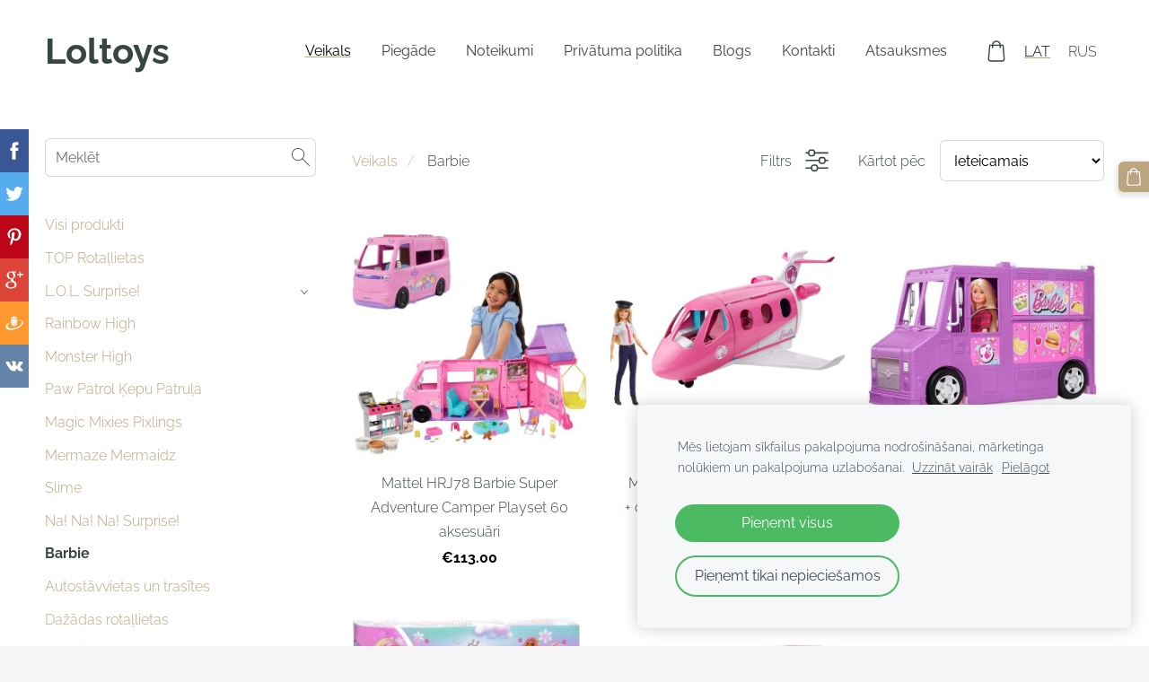

--- FILE ---
content_type: text/html; charset=UTF-8
request_url: https://www.popkornsriga.lv/veikals/params/category/182908/
body_size: 8567
content:
<!doctype html>

<html lang="lv">

    <head>

        <title>Barbie - L.O.L. Surprise! - rotaļlietu interneta veikals! LOL Surprise lelles!</title>

    <meta name="description" content="Veikals piedāvā aktuālākās rotaļlietas bērniem. LOL Surprise, Rainbow High, Paw Patrol, Slime " />

    <link rel="canonical" href="https://www.loltoys.lv/veikals/params/category/182908/">




        <meta charset="utf-8" />
        <meta name="viewport" content="width=device-width,initial-scale=1.0" />

        <link rel="stylesheet" href="https://dss4hwpyv4qfp.cloudfront.net/designs/_shared/css/layout-shared.css?v=2.568" type="text/css" />
        
        <link href="/favicon.png?2" rel="shortcut icon">
<link href="/favicon.png?2" rel="apple-touch-icon">        
            <link rel="stylesheet" href="https://dss4hwpyv4qfp.cloudfront.net/libs/js/fancybox3/jquery.fancybox.min.css?v=2.568" type="text/css" />
                <script src="https://dss4hwpyv4qfp.cloudfront.net/libs/js/jquery/2.2.4/jquery.min.js" ></script>
            <script src="https://dss4hwpyv4qfp.cloudfront.net/libs/js/fancybox3/jquery.fancybox.min.js?v=2.568" defer></script>
            <script src="https://dss4hwpyv4qfp.cloudfront.net/libs/js/bannerplay/jquery.bannerplay.js?v=2.568" defer></script>
            <script src="https://dss4hwpyv4qfp.cloudfront.net/libs/js/responsivevideos/jquery.responsivevideos.js?v=2.568" defer></script>
            <script src="https://dss4hwpyv4qfp.cloudfront.net/designs/_shared/js/bookings.js?v=2.568" defer></script>
            <script src="https://dss4hwpyv4qfp.cloudfront.net/designs/_shared/js/designfx.js?v=2.568" defer></script>
            <script src="https://dss4hwpyv4qfp.cloudfront.net/libs/js/mozlive.js?v=2.568" ></script>
                <link rel="alternate" href="https://www.popkornsriga.lv/blog/rss/" type="application/rss+xml" title="Loltoys - Blogs" />
            <link rel="alternate" href="https://www.popkornsriga.lv/atsauksmes/rss/" type="application/rss+xml" title="Loltoys - Atsauksmes" />
        <script>var FRONTEND_CDN = 'https://dss4hwpyv4qfp.cloudfront.net';</script>


    
    
    <!-- Cookie bar -->
    <script src="https://dss4hwpyv4qfp.cloudfront.net/libs/js/cookiebar/cookiebar.js?v=2.568"></script>
    <script>
        $(document).ready(function() {
            try {
                cookieBar({
                theme: "light",
                bannerPolicyLink: "",
                language: "lv"
            });
            } catch (e) {}
        });
    </script>


    <script src="https://dss4hwpyv4qfp.cloudfront.net/m/localize/menu/lv/?v=2.568" defer></script>
<script src="https://dss4hwpyv4qfp.cloudfront.net/m/localize/cart/lv/?v=2.568" defer></script>
<script src="https://dss4hwpyv4qfp.cloudfront.net/libs/js/component/cart.js?v=2.568" defer></script>
<script src="https://dss4hwpyv4qfp.cloudfront.net/libs/js/component/filter.js?v=2.568" defer></script>

            <script>
                var mozPageMozApi = {"language":"lv","page":"veikals"}
            </script>
            


<script>
    function isSmallTouchDevice() {
        return (('ontouchstart' in window) && (window.matchMedia("(max-width: 750px), (max-height: 500px)").matches));
    }
    if (isSmallTouchDevice()) {
        document.documentElement.classList.add('mobile-header');
    }
</script>

    <!-- Facebook Pixel Code -->
    <script>
        if (typeof fbq === "undefined") {
            !function(f,b,e,v,n,t,s)
            {if(f.fbq)return;n=f.fbq=function(){n.callMethod?
                n.callMethod.apply(n,arguments):n.queue.push(arguments)};
                if(!f._fbq)f._fbq=n;n.push=n;n.loaded=!0;n.version='2.0';n.agent='plmozello';
                n.queue=[];t=b.createElement(e);t.async=!0;
                t.src=v;s=b.getElementsByTagName(e)[0];
                s.parentNode.insertBefore(t,s)}(window, document,'script',
                'https://connect.facebook.net/en_US/fbevents.js');
            if (window.mozCookieNotificationUsed) {
                fbq('consent', window.mozAllowMarketingCookies ? 'grant' : 'revoke');
            }
            fbq('init', '1004953803359346');
            fbq('track', 'PageView');
        }
    </script>
    <!-- End Facebook Pixel Code -->

    <!-- Global site tag (gtag.js) - Google Analytics -->
    <script async src="https://www.googletagmanager.com/gtag/js?id=G-7SZR1VJN4G"></script>
    <script>
        window.dataLayer = window.dataLayer || [];
        function gtag(){dataLayer.push(arguments);}
        gtag('js', new Date());
        if (window.mozCookieNotificationUsed) {
            gtag('consent', 'default', {
                'analytics_storage': window.mozAllowStatisticsCookies ? 'granted' : 'denied',
                'ad_storage': window.mozAllowMarketingCookies ? 'granted' : 'denied',
                'ad_user_data': window.mozAllowMarketingCookies ? 'granted' : 'denied',
                'ad_personalization': window.mozAllowMarketingCookies ? 'granted' : 'denied'
            });
        }
        gtag('config', 'G-7SZR1VJN4G');
    </script>

                <link href="https://dss4hwpyv4qfp.cloudfront.net/designs/_shared/fonts/?family=Raleway:300,300italic,400,400italic,700&v=2.568" rel="stylesheet" />
        <style class="customizer">
                                                                                                                                                            :root { --color-header :  #ffffff  }
                                                                                                                            :root { --color-title :  #384640  }
                                                                                                                            :root { --color-menu-text :  #384640  }
                                                                                                                            :root { --color-menu-text-selected :  #000000  }
                                                                                                                            :root { --color-menu-accent :  #bca480  }
                                                                                                                            :root { --color-submenu :  #eeeeee  }
                                                                                                                            :root { --color-submenu-text :  #384640  }
                                                                                                                            :root { --color-submenu-text-selected :  #bca480  }
                                                                                                                            :root { --color-submenu-accent :  #292929  }
                                                                                                                            :root { --color-link :  #bca480  }
                                                                                                                            :root { --color-button :  #bca480  }
                                                                                                                            :root { --color-button-text :  #ffffff  }
                                                                                                                            :root { --color-button-hover :  #384640  }
                                                                                                                            :root { --color-button-text-hover :  #ffffff  }
                                                                                                                            :root { --color-sidemenu-text :  #bca480  }
                                                                                                                            :root { --color-sidemenu-text-hover :  #384640  }
                                                                                                                            :root { --color-h1 :  #384640  }
                                                                                                                            :root { --color-h2 :  #384640  }
                                                                                                                            :root { --color-h3 :  #384640  }
                                                                                                                            :root { --color-text :  #384640  }
                                                                                                                            :root { --color-text-strong :  #000000  }
                                                                                                                            :root { --color-price :  #000000  }
                                                                                                                            :root { --color-text-highlight :  RGBA(0,0,0,.05)  }
                                                                                                                            :root { --color-text-border :  RGBA(0,0,0,.15)  }
                                                                                                                            :root { --color-background :  #FFFFFF  }
                                                                                                                            :root { --color-section-bg-1 :  #f6f7f9  }
                                                                                                                            :root { --color-section-bg-2 :  #bca480  }
                                                                                                                            :root { --color-section-bg-3 :  #384640  }
                                                                                                                            :root { --color-footer :  #F5F5F5  }
                                                                                                                            :root { --color-footer-text :  #384640  }
                                                                                                                            :root { --color-footer-link :  #384640  }
                                                                                                                            :root { --color-footer-link-hover :  #bca480  }
                                                                                                                            :root { --color-text-1 :  #FFFFFF  }
                                                                                                                            :root { --color-text-1-highlight :  RGBA(255,255,255,.17)  }
                                                                                                                            :root { --color-text-1-button :  #FFFFFF  }
                                                                                                                            :root { --color-text-1-button-text :  #000000  }
                                                                                                                                                                                                                                                                                                                                                
        @media (forced-colors: active) {
            :root { --color-header :  Canvas  }
            :root { --color-title :  CanvasText  }
            :root { --color-menu-text :  LinkText  }
            :root { --color-menu-text-selected :  CanvasText  }
            :root { --color-menu-accent :  CanvasText  }
            :root { --color-submenu :  Canvas  }
            :root { --color-submenu-text :  LinkText  }
            :root { --color-submenu-text-selected :  CanvasText  }
            :root { --color-submenu-accent :  CanvasText  }
            :root { --color-link :  LinkText  }
            :root { --color-button :  ButtonFace  }
            :root { --color-button-text :  ButtonText  }
            :root { --color-button-hover :  ButtonFace  }
            :root { --color-button-text-hover :  ButtonText  }
            :root { --color-sidemenu-text :  LinkText  }
            :root { --color-sidemenu-text-hover :  CanvasText  }
            :root { --color-h1 :  CanvasText  }
            :root { --color-h2 :  CanvasText  }
            :root { --color-h3 :  CanvasText  }
            :root { --color-text :  CanvasText  }
            :root { --color-text-strong :  CanvasText  }
            :root { --color-price :  CanvasText  }
            :root { --color-text-highlight :  Canvas  }
            :root { --color-text-border :  CanvasText  }
            :root { --color-background :  Canvas  }
            :root { --color-section-bg-1 :  Canvas  }
            :root { --color-section-bg-2 :  Canvas  }
            :root { --color-section-bg-3 :  Canvas  }
            :root { --color-footer :  Canvas  }
            :root { --color-footer-text :  CanvasText  }
            :root { --color-footer-link :  LinkText  }
            :root { --color-footer-link-hover :  CanvasText  }
            :root { --color-text-1 :  CanvasText  }
            :root { --color-text-1-highlight :  Canvas  }
            :root { --color-text-1-button :  ButtonFace  }
            :root { --color-text-1-button-text :  ButtonText  }
        }

    </style>
    <style class="customizer-fonts">
                                                                                                                                                                                                                                                                                                                                                                                                                                                                                                                                                                                                                                                                                                                                                                                                                                                                                                            body, .mz_editable {
                                                                                font-family : Raleway, Arial, Helvetica, sans-serif;
                                                                                                            font-weight : 300;
                                                                        }
                                                                                                                            #title .mz_wysiwyg {
                                                                                font-family : Raleway, Arial, Helvetica, sans-serif;
                                                                                                            font-weight : 700;
                                                                                                            font-style : normal;
                                                                        }
                                                                                                                            .mz_editable h1, .mz_editable h1.moze-megatitle {
                                                                                font-family : Raleway, Arial, Helvetica, sans-serif;
                                                                                                            font-weight : 400;
                                                                                                            letter-spacing : 0;
                                                                        }
                                                                                                                            .mz_editable h2, .sidebox h2 {
                                                                                font-family : Raleway, Arial, Helvetica, sans-serif;
                                                                                                            font-weight : 400;
                                                                                                            letter-spacing : 0;
                                                                        }
                                                                            #sidebar h2 {
                                                                                font-family : Raleway, Arial, Helvetica, sans-serif;
                                                                                                            font-weight : 400;
                                                                                                            letter-spacing : 0;
                                                                        }
                                                                                                                            .mz_editable h3 {
                                                                                font-family : Raleway, Arial, Helvetica, sans-serif;
                                                                                                            font-weight : 400;
                                                                                                            letter-spacing : 0;
                                                                        }
                                                                                                                            .moze-form input, .moze-form select, .moze-form textarea {
                                                                                font-family : Raleway, Arial, Helvetica, sans-serif;
                                                                        }
                                                                                                                            .moze-button, .moze-button-large, .moze-form .moze-formbutton {
                                                                                font-family : Raleway, Arial, Helvetica, sans-serif;
                                                                                                            font-weight : 400;
                                                                                                            letter-spacing : 0;
                                                                        }
                                                                                                                            .mz_editable .moze-blockquote {
                                                                                font-family : Raleway, Arial, Helvetica, sans-serif;
                                                                                                            font-style : italic;
                                                                        }
                                                                                                                            .mz_editable .moze-code {
                                                                                font-family : 'Courier New', Courier, monospace;
                                                                        }
                                                                                                                            #menu ul li a {
                                                                                font-family : Raleway, Arial, Helvetica, sans-serif;
                                                                                                            font-weight : 400;
                                                                        }
                                                                                                                            #menu > ul > li > a {
                                                                                font-family : Raleway, Arial, Helvetica, sans-serif;
                                                                                                            font-weight : 400;
                                                                                                            letter-spacing : 0;
                                                                        }
                                                                                                                            #header-side a {
                                                                                font-family : Raleway, Arial, Helvetica, sans-serif;
                                                                        }
                                                                                                    </style>

    

    <meta name="google-site-verification" content="vOtW74vscDsxN_EGxbWEXdwW9haM7Z36sKxN3I_Q22o" />
<meta name="google-site-verification" content="7xmslyJPZnfd_jsyfbvNrgHVfflMCvo8l-Uoevfcuy8" />
<meta name="verify-paysera" content="d79e295ec5cbdded4c4e8d70321e9278">
<!-- Google Tag Manager -->
<script>(function(w,d,s,l,i){w[l]=w[l]||[];w[l].push({'gtm.start':
new Date().getTime(),event:'gtm.js'});var f=d.getElementsByTagName(s)[0],
j=d.createElement(s),dl=l!='dataLayer'?'&l='+l:'';j.async=true;j.src=
'https://www.googletagmanager.com/gtm.js?id='+i+dl;f.parentNode.insertBefore(j,f);
})(window,document,'script','dataLayer','GTM-KWWM4XZ');</script>

<meta name="msvalidate.01" content="6EDB39733D6C3562AC0F4598A5B3C2C5" />

<meta http-equiv="content-language" content="lv-lv">

<meta http-equiv="content-language" content="ru-lv">
<script src="https://spark.engaga.com/public/site.js" id="engaga-script" data-engaga-user-id="24a707a03b6cfa3dec560a3e4c590105" async="async"></script>




    </head>

    <body class="header-menu-end    footer-classic                    design-menu-selected-underline2    design-languages-sidebyside            design-width-m design-width-m design-width-m design-width-m design-textsize-m design-textsize-m design-textsize-m design-textsize-m design-buttons-round design-buttons-round design-buttons-round  design-v2" lang="lv">

        
        <div id="wrap">
            <header id="top">
    <div id="header">
        <a id="skip-link" href="javascript:;" tabindex="1">Pāriet uz galveno saturu</a>
        <div id="header-side">
            <div id="shopicons">
                                <button class="menu-icon shopbar-search"  href="javascript:;" title="Meklēt" aria-label="Meklēt" aria-haspopup="dialog"><svg xmlns="http://www.w3.org/2000/svg"></svg></button>
                                                <button class="menu-icon shopbar-cart" href="javascript:;" title="Pirkumu grozs" aria-label="Pirkumu grozs" aria-haspopup="dialog"><svg xmlns="http://www.w3.org/2000/svg"></svg><span class="moze-value-bubble"></span></button>
                                <button class="menu-icon shopbar-account" style="display: none" href="javascript:;" title="My account" aria-label="My account" aria-haspopup="dialog"><svg xmlns="http://www.w3.org/2000/svg"></svg></button>
            </div>
            <div id="toolicons">

            </div>
            <div  class="mz_component mz_lngselect" id="languages">    <button class="menu-icon" href="javascript:;" aria-label="Valodas izvēle" aria-haspopup="true" aria-controls="languages-menu"><svg xmlns="http://www.w3.org/2000/svg"></svg>&nbsp;LAT</button>
    <ul id="languages-menu" role="menu">
                    <li  class="selected" role="none">
                <a href="/" hreflang="lv" role="menuitem" aria-label="Latviešu" aria-current="true">LAT</a>
            </li>
                    <li  role="none">
                <a href="/katalog/" hreflang="ru" role="menuitem" aria-label="Русский" >RUS</a>
            </li>
            </ul>
    </div>
                    </div>
        <div id="header-main">
            <div id="title">
                                    <a href="/" tabindex="2"><div class="mz_component mz_logo mz_editable mz_wysiwyg">    <div class="moze-wysiwyg-editor" >
        <span class="moze-large">
        Loltoys
    </span>
    </div>
</div></a>
                            </div>
                            <div id="toptext" style="display: none">
                    <div  class="mz_component mz_wysiwyg mz_editable">    <div class="moze-wysiwyg-editor" >
            </div>
</div>
                </div>
                                        <div  class="mz_component mz_menu" id="menu" aria-label="Galvenā izvēlne">
            <ul role="menu">
                <li class="selected" role="none"><a href="/"  role="menuitem"  aria-current="true">Veikals</a>
                                    </li>
                        <li role="none"><a href="/piegade/"  role="menuitem" >Piegāde</a>
                                    </li>
                        <li role="none"><a href="/noteikumi/"  role="menuitem" >Noteikumi</a>
                                    </li>
                        <li role="none"><a href="/privatuma-politika/"  role="menuitem" >Privātuma politika</a>
                                    </li>
                        <li role="none"><a href="/blog/"  role="menuitem" >Blogs</a>
                                    </li>
                        <li role="none"><a href="/kontakti/"  role="menuitem" >Kontakti</a>
                                    </li>
                        <li role="none"><a href="/atsauksmes/"  role="menuitem" >Atsauksmes</a>
                                </li></ul>
            
</div>
                    </div>

        <button id="languages-opener" aria-label="Valodas izvēle" class="mobile-menu-opener clearbutton"><svg xmlns="http://www.w3.org/2000/svg"></svg></button>
        <button id="menu-opener" aria-label="Galvenā izvēlne" class="mobile-menu-opener clearbutton"><svg xmlns="http://www.w3.org/2000/svg"></svg></button>

    </div>
    </header>                <div id="submenubox"><nav  class="mz_component mz_menu mz_catalogmenu is-alternate" id="submenu" aria-label="Produktu kategorijas"><button id="submenu-opener" class="clearbutton"><span>&nbsp;</span></button>

</nav></div>
            

    

<div>
    <main id="catalog" class="section section-customizable section-text-color-none">
        <div class="mz_overlay_bar mz_catalog_customize"></div>
        <div class="container">
            <div id="sidebar-wrap"
                 class="sidebar-reverse"                             >
                                <div id="sidebar">
                    <div  class="mz_component mz_catalogsearchbox mz_editable sidebox">    <form action="/veikals/" class="moze-form moze-catalog-searchbox-form" method="post" style="position: relative; margin-top: 0" role="search">
        <input class="search-query" type="text" value="" placeholder="Meklēt" aria-label="Meklēt">
        <button class="search-btn clearbutton" aria-label="Meklēt"></button>
    </form></div>
                    <nav  class="mz_component mz_catalogcategories sidebox" data-name="maincatalogcategories" data-type="catalogcategories" aria-labelledby="catalog-categories-heading">
            <h2 id="catalog-categories-heading"></h2>
    


            <ul role="menu" class="asidemenu collapsible">
                                                <li role="none" >
                        <a href="/veikals/params/category/all/" role="menuitem" >Visi produkti</a>
                    </li>
                                                    <li role="none" >
                        <a href="/veikals/params/category/featured/" role="menuitem" >TOP Rotaļlietas</a>
                    </li>
                                    <li role="none" >
        <a href="/veikals/params/category/161541/" role="menuitem" >L.O.L. Surprise!</a>
                    <ul role="menu" >
                    <li role="none" >
        <a href="/veikals/params/category/226241/" role="menuitem" >L.O.L. Surprise! Lelles</a>
                                </li>
                <li role="none" >
        <a href="/veikals/params/category/160612/" role="menuitem" >L.O.L. Surprise! Kapsulas un bumbas</a>
                                </li>
                <li role="none" >
        <a href="/veikals/params/category/160627/" role="menuitem" >L.O.L. Surprise! Spēles</a>
                                </li>
                <li role="none" >
        <a href="/veikals/params/category/295795/" role="menuitem" >L.O.L. Surprise! Tweens lelles</a>
                                </li>
                <li role="none" >
        <a href="/veikals/category/161541/lol-surprise-eye-spy-lelles/" role="menuitem" >L.O.L. Surprise! Eye Spy lelles</a>
                                </li>
                <li role="none" >
        <a href="/veikals/category/161541/lol-surprise-powerpuff-girls-lelles/" role="menuitem" >L.O.L. Surprise! Powerpuff Girls lelles</a>
                                </li>
                <li role="none" >
        <a href="/veikals/category/161541/lol-surprise-magic-flyers/" role="menuitem" >L.O.L. Surprise! Magic Flyers</a>
                                </li>
                <li role="none" >
        <a href="/veikals/category/161541/lol-surprise-fashion-show-lelles/" role="menuitem" >L.O.L. Surprise! Fashion Show lelles</a>
                                </li>
                <li role="none" >
        <a href="/veikals/category/161541/lol-surprise-fierce-lelles/" role="menuitem" >L.O.L. Surprise! Fierce lelles</a>
                                </li>
                <li role="none" >
        <a href="/veikals/category/161541/lol-surprise-queens-lellles/" role="menuitem" >L.O.L. Surprise! Queens lellles</a>
                                </li>
                <li role="none" >
        <a href="/veikals/category/161541/lol-surprise-movie-magic/" role="menuitem" >L.O.L. Surprise! Movie Magic lelles</a>
                                </li>
                <li role="none" >
        <a href="/veikals/params/category/278448/" role="menuitem" >L.O.L. Surprise! Dance lelles</a>
                                </li>
                <li role="none" >
        <a href="/veikals/params/category/232646/" role="menuitem" >L.O.L. Surprise! Remix lelles</a>
                                </li>
                <li role="none" >
        <a href="/veikals/params/category/160629/" role="menuitem" >L.O.L. Surprise! Aksesuāri</a>
                                </li>
                <li role="none" >
        <a href="/veikals/params/category/164059/" role="menuitem" >L.O.L. Surprise! Apģērbs</a>
                                </li>
                <li role="none" >
        <a href="/veikals/params/category/164244/" role="menuitem" >L.O.L. Surprise! Pludmale</a>
                                </li>
                            </ul></li>
                            <li role="none" >
        <a href="/veikals/category/rainbow-high/" role="menuitem" >Rainbow High</a>
                                </li>
                <li role="none" >
        <a href="/veikals/category/monster-high/" role="menuitem" >Monster High</a>
                                </li>
                <li role="none" >
        <a href="/veikals/category/suni-no-paw-patrol-kepu-patrulas/" role="menuitem" >Paw Patrol Ķepu Patruļa</a>
                                </li>
                <li role="none" >
        <a href="/veikals/category/magic-mixies-pixlings/" role="menuitem" >Magic Mixies Pixlings</a>
                                </li>
                <li role="none" >
        <a href="/veikals/category/mermaze-mermaidz/" role="menuitem" >Mermaze Mermaidz</a>
                                </li>
                <li role="none" >
        <a href="/veikals/params/category/165743/" role="menuitem" >Slime</a>
                                </li>
                <li role="none" >
        <a href="/veikals/category/na-na-na-surprise/" role="menuitem" >Na! Na! Na! Surprise!</a>
                                </li>
                <li role="none"  class="selected">
        <a href="/veikals/params/category/182908/" role="menuitem" aria-current="true">Barbie</a>
                                </li>
                <li role="none" >
        <a href="/veikals/category/autostavvietas-un-trasites/" role="menuitem" >Autostāvvietas un trasītes</a>
                                </li>
                <li role="none" >
        <a href="/veikals/category/dazadas-rotallietas/" role="menuitem" >Dažādas rotaļlietas</a>
                                </li>
                <li role="none" >
        <a href="/veikals/category/krasojamas-lapas/" role="menuitem" >Krāsojamas lapas</a>
                            </li></ul>
            </nav>
                    
                    <div  class="mz_component mz_wysiwyg mz_editable sidebox">    <div class="moze-wysiwyg-editor" >
                    <div class="moze-center">
<b><span style="color: #1422c3"><h1 style="overflow-wrap: break-word;" class="moze-center"></h1></span></b><p></p><br><br><a class="moze-button-large" href="/veikals/item/161541/lol-surprise-movie-magic/2831181/" target="_blank"><b>Tough Dude &amp; Pink Chick</b></a><br><div class="moze-center"><br></div><p><a href="/veikals/item/161541/lol-surprise-movie-magic/2831181/" target="_blank"><img src="https://site-800483.mozfiles.com/files/800483/576501-OMG-Movie-Magic-2-Pack4_1024x1024_2x-527ad250a31a8f3481f6decd5ff168e3.jpg" alt="576501-OMG-Movie-Magic-2-Pack4_1024x1024_2x-527ad250a31a8f3481f6decd5ff168e3.jpg"></a><br></p><br><br><p></p></div>
            </div>
</div>
                </div>
                                <div  class="mz_component mz_catalog mz_editable mainblock cat-mode-view cat-images-3 cat-images-square cat-has-searchbox">
<div id="cat-nav" >

    <nav>
        <ul class="cat-breadcrumb" >
                            <li><a href="/veikals/">Veikals</a></li>
                            <li aria-current="page">Barbie</li>
                    </ul>
    </nav>

            <button class="cat-filter-toggle clearbutton"  aria-haspopup="dialog">
            <div>Filtrs</div>
            <div class="counter">(<span></span>)</div>
            <svg xmlns="http://www.w3.org/2000/svg"></svg>
        </button>
    
            <form class="moze-form cat-sort" >
            <label for="moze-cat-sort-dropdown">Kārtot pēc</label>
            <select id="moze-cat-sort-dropdown" name="" size="1">
                                    <option value="featured" selected>Ieteicamais</option>
                                    <option value="newest" >Jaunākais vispirms</option>
                                    <option value="price-low" >Zemākā cena</option>
                                    <option value="price-high" >Augstākā cena</option>
                            </select>
        </form>
    
</div>


    <div id="cat-filter" class="sliding-panel" role="dialog" aria-labelledby="cat-filter-heading">

        <script src="https://dss4hwpyv4qfp.cloudfront.net/libs/js/nouislider/nouislider.js"></script>
        <link href="https://dss4hwpyv4qfp.cloudfront.net/libs/js/nouislider/nouislider.css" rel="stylesheet">
        <style>
            .noUi-target {
                box-shadow: none;
                border: transparent;
                background: rgba(0, 0, 0, 0.1);
                cursor: pointer;
            }
            body.design-inverted .noUi-target {
                background: rgba(255, 255, 255, 0.1);
            }
            .noUi-horizontal .noUi-handle {
                width: 28px;
                height: 28px;
                right: -14px;
                top: -11px;
                border-radius: 28px;
            }
            .noUi-handle {
                border: transparent;
                box-shadow: none;
                cursor: pointer;
            }
            .noUi-handle,
            .noUi-connect {
                background: #000;
            }
            body.design-inverted .noUi-handle,
            body.design-inverted .noUi-connect {
                background: #FFFFFF;
            }
            .noUi-handle:before, .noUi-handle:after {
                display: none;
            }
            .noUi-horizontal {
                height: 6px;
            }
        </style>

        <div class="sliding-panel-header">
            <div class="mz_editable">
            <h2 id="cat-filter-heading">Filtri</h2>
            </div>
            <button id="cat-filter-reset" class="sliding-panel-toolbutton" aria-label="Atiestatīt" style="display: none">
                <img src="https://dss4hwpyv4qfp.cloudfront.net/designs/_shared/css/icons/icon-reset.svg">
            </button>
            <button id="cat-filter-close" class="sliding-panel-close" aria-label="Aizvērt">
                <svg xmlns="http://www.w3.org/2000/svg"></svg>
            </button>
        </div>

        <div id="cat-filter-base" class="sliding-panel-body">
            <form action="javascript:;" class="moze-form"></form>
        </div>

    </div>


<div class="cat-grid">

    
    <div class="cat-thumb" data-cat-item-id="1530420" data-cat-item-link="/veikals/item/182908/mattel-ghl93-barbie-3in1-dreamcamper-masina-ar-baseinu-un-laivu-60-aksesuar/">
        
        <div>
            <a href="/veikals/item/182908/mattel-ghl93-barbie-3in1-dreamcamper-masina-ar-baseinu-un-laivu-60-aksesuar/">
                <div class="cat-thumb-pic">

                                            <picture>
                        <source srcset="https://site-800483.mozfiles.com/files/800483/catitems/lt/81iihPbhJCL._AC_SL1500_-fb6dba5d.jpg?7836196" media="(min-width: 750px) and (min-resolution: 2dppx)">
                            <source srcset="https://site-800483.mozfiles.com/files/800483/catitems/mt/81iihPbhJCL._AC_SL1500_-fb6dba5d.jpg?7836196" media="(min-resolution: 2dppx)">
                <img src="https://site-800483.mozfiles.com/files/800483/catitems/st/81iihPbhJCL._AC_SL1500_-fb6dba5d.jpg?7836196" alt="Mattel HRJ78 Barbie Super Adventure Camper Playset 60 aksesuāri">
    </picture>
                    
                </div>

                <div class="cat-thumb-title">
                    Mattel HRJ78 Barbie Super Adventure Camper Playset 60 aksesuāri
                </div>
            </a>

            <div class="cat-thumb-price">
                                                                                        <span class="moze-price">€113.00</span>
                                                                                        </div>

        </div>

        
    </div>


    <div class="cat-thumb" data-cat-item-id="1143020" data-cat-item-link="/veikals/item/182908/httpswwwloltoyslvveikalsparamscategory182908item1143020/">
        
        <div>
            <a href="/veikals/item/182908/httpswwwloltoyslvveikalsparamscategory182908item1143020/">
                <div class="cat-thumb-pic">

                                            <picture>
            <img src="https://site-800483.mozfiles.com/files/800483/catitems/thumb/71C_-SYj8FL__AC_SL1500_-21813e1832c0311a75654f102b7f2fcc.jpg?4371501" alt="Mattel GJB33 - Barbie Airplane + doll,  barbie plane lidmašīna ar lelli">
    </picture>
                    
                </div>

                <div class="cat-thumb-title">
                    Mattel GJB33 - Barbie Airplane + doll,  barbie plane lidmašīna ar lelli
                </div>
            </a>

            <div class="cat-thumb-price">
                                                                                        <span class="moze-price">€122.00</span>
                                                                                        </div>

        </div>

        
    </div>


    <div class="cat-thumb" data-cat-item-id="1481070" data-cat-item-link="/veikals/item/182908/mattel-gmw07---barbie-food-truck-kemperis/">
        
        <div>
            <a href="/veikals/item/182908/mattel-gmw07---barbie-food-truck-kemperis/">
                <div class="cat-thumb-pic">

                                            <picture>
            <img src="https://site-800483.mozfiles.com/files/800483/catitems/thumb/pol_pl_Barbie-Ciezarowka-Foodtruck-z-akcesoriami-GMW07-39874_2-616dcabd92aaf459a5e0043bb544b222.jpg?2611052" alt="Mattel  GMW07 - Barbie Food Truck, pārtikas kemperis">
    </picture>
                    
                </div>

                <div class="cat-thumb-title">
                    Mattel  GMW07 - Barbie Food Truck, pārtikas kemperis
                </div>
            </a>

            <div class="cat-thumb-price">
                                                            <span class="moze-price">Izpārdots</span>
                                                                </div>

        </div>

        
    </div>


    <div class="cat-thumb" data-cat-item-id="3691329" data-cat-item-link="/veikals/item/182908/barbie-advent-calendar-cutie-reveal---adventes-kalendars/">
        
        <div>
            <a href="/veikals/item/182908/barbie-advent-calendar-cutie-reveal---adventes-kalendars/">
                <div class="cat-thumb-pic">

                                            <picture>
            <img src="https://site-800483.mozfiles.com/files/800483/catitems/thumb/A1PhzYQAn8L__AC_SL1500_-bf9618020d0059e3fec8ee7b90b2f621.jpg?5745837" alt="BARBIE Advent Calendar Cutie Reveal - adventes kalendārs">
    </picture>
                    
                </div>

                <div class="cat-thumb-title">
                    BARBIE Advent Calendar Cutie Reveal - adventes kalendārs
                </div>
            </a>

            <div class="cat-thumb-price">
                                                            <span class="moze-price">Izpārdots</span>
                                                                </div>

        </div>

        
    </div>


    <div class="cat-thumb" data-cat-item-id="1145714" data-cat-item-link="/veikals/params/category/182908/item/1145714/">
        
        <div>
            <a href="/veikals/params/category/182908/item/1145714/">
                <div class="cat-thumb-pic">

                                            <picture>
            <img src="https://site-800483.mozfiles.com/files/800483/catitems/thumb/FBR34-5e2f6469d9641e146e589c23debcc088.jpg?2059900" alt="Mattel  FBR34 - Barbie Dream Camper Playset, kemperis">
    </picture>
                    
                </div>

                <div class="cat-thumb-title">
                    Mattel  FBR34 - Barbie Dream Camper Playset, kemperis
                </div>
            </a>

            <div class="cat-thumb-price">
                                                            <span class="moze-price">Izpārdots</span>
                                                                </div>

        </div>

        
    </div>


</div>

<script src="https://dss4hwpyv4qfp.cloudfront.net/libs/js/jquery/jquery.unveil.js"></script>
<script>
    $(document).ready(function() {
        $(".cat-thumb-pic img").unveil(300);
    });
</script>

<br class="clear">


<script>
    if (typeof mozCatItems == "undefined") {
        var mozCatItems = [];
    }
            mozCatItems.push({"id":"1530420","stock":1,"stock_total":1,"bookings_service_id":"0","pixel":{"id":"1530420","name":"Mattel HRJ78 Barbie Super Adventure Camper Playset 60 aksesu\u0101ri","brand":"Mattel","category":["Barbie"],"currency":"EUR","price":113}});
            mozCatItems.push({"id":"1143020","stock":null,"stock_total":null,"bookings_service_id":"0","pixel":{"id":"1143020","name":"Mattel GJB33 - Barbie Airplane + doll,  barbie plane lidma\u0161\u012bna ar lelli","brand":"","category":["Barbie"],"currency":"EUR","price":122}});
            mozCatItems.push({"id":"1481070","stock":0,"stock_total":0,"bookings_service_id":"0","pixel":{"id":"1481070","name":"Mattel  GMW07 - Barbie Food Truck, p\u0101rtikas kemperis","brand":"","category":["Barbie"],"currency":"EUR","price":71}});
            mozCatItems.push({"id":"3691329","stock":0,"stock_total":0,"bookings_service_id":"0","pixel":{"id":"3691329","name":"BARBIE Advent Calendar Cutie Reveal - adventes kalend\u0101rs","brand":"","category":["Barbie"],"currency":"EUR","price":52}});
            mozCatItems.push({"id":"1145714","stock":0,"stock_total":0,"bookings_service_id":"0","pixel":{"id":"1145714","name":"Mattel  FBR34 - Barbie Dream Camper Playset, kemperis","brand":"","category":["Barbie"],"currency":"EUR","price":130}});
        var mozCatFilters = {"common":{"1":{"name":"price","caption":"Cena","control":"slider","control_min":52,"control_max":130,"value_min":52,"value_max":130},"0":{"name":"availability","caption":"Pieejam\u012bba","control":"checkboxes","options":[{"caption":"Ir uz vietas","value":0,"key":"in_stock"},{"caption":"Pieejams pas\u016bt\u012b\u0161anai","value":0,"key":"available"}]}},"options":[]};
</script></div>
            </div>
        </div>
    </main>
</div>

<div  class="mz_component mz_catalogcart mz_catalogsidecart" data-name="maincatalogcartside" data-type="catalogcartside" data-page-type="6" data-catalog-layout="reverse" data-cart-id=""><div id="shopbar">
    <button id="shopbar-search" class="shopbar-search" aria-label="Meklēt"  aria-haspopup="dialog">
        <svg xmlns="http://www.w3.org/2000/svg"></svg>
        <div class="separator"></div>
    </button>
        <button id="shopbar-cart" class="shopbar-cart" aria-label="Pirkumu grozs" aria-haspopup="dialog">
        <svg xmlns="http://www.w3.org/2000/svg"></svg>
        <span>0</span>
    </button>
    </div>


<div id="shopbar-sidecart" class="sliding-panel" role="dialog" aria-labelledby="cat-sidecart-heading">
    <div class="sliding-panel-header">
        <div class="mz_editable">         <h2 id="cat-sidecart-heading">Pirkumu grozs</h2>
        </div>
        <button id="shopbar-sidecart-close" class="sliding-panel-close" aria-label="Aizvērt">
            <svg xmlns="http://www.w3.org/2000/svg"></svg>
        </button>
    </div>
    <div id="shopbar-sidecart-base" class="sliding-panel-body">
        
<p>Pirkumu grozs ir tukšs.</p>


    </div>
</div>



<div id="cat-search-panel" style="display: none" role="dialog">
    <form id="shopbar-searchform" action="/veikals/" class="moze-catalog-searchbox-sideform moze-form" method="post" role="search">
        <input aria-label="Meklēt" class="search-query" type="text" value="" placeholder="Meklēt">
        <button class="search-btn" aria-label="Meklēt"></button>
        <button class="close-btn" aria-label="Aizvērt"><svg xmlns="http://www.w3.org/2000/svg"></svg></button>
    </form>
</div>

<script>
    $(document).ready(function() {
        initShopWidget();
        initShopSidecart();
    });
</script></div>

        </div>

            <footer id="bottom" class="mz_footer">
        
        <div id="footer">
            <div id="foottext">
                <div  class="mz_component mz_wysiwyg mz_editable">    <div class="moze-wysiwyg-editor" >
                    <div><a href="https://tidd.ly/3ViXfvZ" target="_blank"><img src="https://site-800483.mozfiles.com/files/800483/awin_qrcode.png" style="width: 180px;"></a><b><span class="moze-huge"><a href="https://tidd.ly/3ViXfvZ" target="_blank">take your time and join mozello</a></span></b><br></div>
            </div>
</div>
            </div>
            <div id="social" >
                <div  class="mz_component mz_social">
        <a class="facebook icon-facebook" title="Facebook" href="https://www.facebook.com/popkornsRiga/" target="_blank"></a>                        
</div>
            </div>
        </div>
    </footer>

        
                     <!-- Google Tag Manager (noscript) -->
<noscript><iframe src="https://www.googletagmanager.com/ns.html?id=GTM-KWWM4XZ"
height="0" width="0" style="display:none;visibility:hidden"></iframe></noscript>
<!-- End Google Tag Manager (noscript) -->
 <!-- Facebook Pixel Code -->
<script>
!function(f,b,e,v,n,t,s)
{if(f.fbq)return;n=f.fbq=function(){n.callMethod?
n.callMethod.apply(n,arguments):n.queue.push(arguments)};
if(!f._fbq)f._fbq=n;n.push=n;n.loaded=!0;n.version='2.0';
n.queue=[];t=b.createElement(e);t.async=!0;
t.src=v;s=b.getElementsByTagName(e)[0];
s.parentNode.insertBefore(t,s)}(window, document,'script',
'https://connect.facebook.net/en_US/fbevents.js');
fbq('init', '1004953803359346');
fbq('track', 'PageView');
</script>
<noscript><img height="1" width="1" style="display:none"
src="https://www.facebook.com/tr?id=1004953803359346&ev=PageView&noscript=1"
/></noscript>
<!-- End Facebook Pixel Code -->
 <h1></h1>
 
<a href="https://www.kurpirkt.lv" title="Atrodi telefonus, datorus, fotokameras un citas preces interneta veikalos">
<img style="Border:none;" alt="Atrodi telefonus, datorus, fotokameras un citas preces interneta veikalos"
<a src="//www.kurpirkt.lv/media/kurpirkt120.gif" width=120 height=40></a>

<a href="https://tidd.ly/3ViXfvZ" target="_blank" rel="sponsored">https://tidd.ly/3ViXfvZ</a>




    <script>
        $(document).ready(function(){
            $(".mz_wysiwyg").responsiveVideos();
        });
    </script>


        <script src="https://dss4hwpyv4qfp.cloudfront.net/apps/apps/backtotop/script/backtotop.js?v=2.568"></script>
        <script>
            $(document).ready(function() {
                enableBackToTopButton();
            });
        </script>
        

        <link href="https://dss4hwpyv4qfp.cloudfront.net/apps/addons/sharebuttons/script/jquery.sharebuttons.css?v=2.568" rel="stylesheet" type="text/css">
        <script src="https://dss4hwpyv4qfp.cloudfront.net/apps/addons/sharebuttons/script/jquery.sharebuttons.js?v=2.568"></script>
        <script>
            $(document).ready(function() { 
                $("body").shareButtons({
                    showFacebook: true,
                    showTwitter: true,
                    showPinterest: true,
                    showGplus: true,
                    showDraugiem: true,
                    showVkontakte: true,
                    language: "en",
                }); 
            });
        </script>
        


    <script defer src="https://static.cloudflareinsights.com/beacon.min.js/vcd15cbe7772f49c399c6a5babf22c1241717689176015" integrity="sha512-ZpsOmlRQV6y907TI0dKBHq9Md29nnaEIPlkf84rnaERnq6zvWvPUqr2ft8M1aS28oN72PdrCzSjY4U6VaAw1EQ==" data-cf-beacon='{"version":"2024.11.0","token":"2c684063a7dc4886b4bd384dbdbb61e3","r":1,"server_timing":{"name":{"cfCacheStatus":true,"cfEdge":true,"cfExtPri":true,"cfL4":true,"cfOrigin":true,"cfSpeedBrain":true},"location_startswith":null}}' crossorigin="anonymous"></script>
</body>

</html>

--- FILE ---
content_type: image/svg+xml
request_url: https://dss4hwpyv4qfp.cloudfront.net/libs/icons/icon-find-grey.svg
body_size: 89
content:
<svg xmlns="http://www.w3.org/2000/svg" viewBox="0 0 24 24">
    <path style="fill:#444444" d="M23.5 24a.502.502 0 0 1-.354-.146l-9.343-9.343a.5.5 0 0 1 .707-.707l9.343 9.343A.5.5 0 0 1 23.5 24zm-15-7C3.813 17 0 13.187 0 8.5 0 3.813 3.813 0 8.5 0 13.187 0 17 3.813 17 8.5c0 4.687-3.813 8.5-8.5 8.5zm0-16C4.364 1 1 4.364 1 8.5S4.364 16 8.5 16 16 12.636 16 8.5 12.636 1 8.5 1z"/>
</svg>